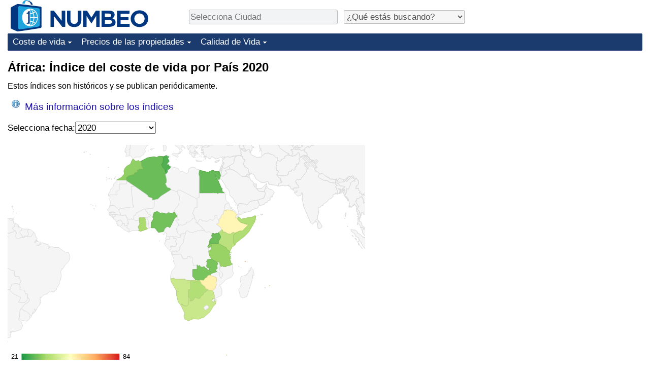

--- FILE ---
content_type: text/html;charset=UTF-8
request_url: https://es.numbeo.com/coste-de-vida/clasificaciones-por-pa%C3%ADs?region=002&title=2020
body_size: 5414
content:
<!DOCTYPE html>
<html lang="es">
<head>
<meta http-equiv="Content-Type" content="text/html; charset=UTF-8">

            <script defer src="https://www.numbeo.com/common/numbeo_standard.js"></script>
<link rel="preconnect" href="https://fonts.googleapis.com">
<link rel="preconnect" href="https://fonts.gstatic.com" crossorigin>
<link href="https://fonts.googleapis.com/css2?family=Lato:ital,wght@0,100;0,300;0,400;0,700;0,900;1,100;1,300;1,400;1,700;1,900&display=swap" rel="stylesheet">
    <link href="https://cdnjs.cloudflare.com/ajax/libs/jqueryui/1.10.3/themes/redmond/jquery-ui.min.css" rel="Stylesheet" />
    <link rel="shortcut icon" type="image/x-icon" href="https://www.numbeo.com/favicon.ico" />
    <script  defer  src="https://cdnjs.cloudflare.com/ajax/libs/jquery/1.10.2/jquery.min.js"></script>
    <script  defer  src="https://cdnjs.cloudflare.com/ajax/libs/jqueryui/1.10.3/jquery-ui.min.js"></script>
   <script src='https://www.gstatic.com/charts/loader.js'></script>
<link rel="apple-touch-icon" href="https://www.numbeo.com/images/apple-touch-icon.png">
  <script>
  if (typeof whenDocReady === "function") {
    // already declared, do nothing
  } else {
    function whenDocReady(fn) {
      // see if DOM is already available
      if (document.readyState === "complete" || document.readyState === "interactive") {
        // call on next available tick
        setTimeout(fn, 1);
      } else {
        document.addEventListener("DOMContentLoaded", fn);
      }
    }
  }
</script>
<!-- Global site tag (gtag.js) - Google Analytics -->
<script async src="https://www.googletagmanager.com/gtag/js?id=G-YZ492Z6DWR"></script>
<script>
  window.dataLayer = window.dataLayer || [];
  function gtag(){dataLayer.push(arguments);}
  gtag('js', new Date());
gtag('config', 'G-YZ492Z6DWR');
gtag('set', 'user_properties', { ab: '1'});
</script>
<link rel="stylesheet" href="https://cdn.datatables.net/v/ju/dt-1.10.22/datatables.min.css"/>
<script defer src="https://cdn.datatables.net/v/ju/dt-1.10.22/datatables.min.js"></script>
<script async src="https://pagead2.googlesyndication.com/pagead/js/adsbygoogle.js?client=ca-pub-8993465169534557"
     crossorigin="anonymous"></script>



    <link rel="stylesheet" href="https://www.numbeo.com/common/style_desktop_i18n.css" />
<title>África: Índice del coste de vida por País 2020</title>
</head>
<body>
<div class="innerWidth" id="content_and_logo">
<div class="logo-and-upper-ad">
<table style="width: 100%;" >
<tr>
<td style="padding-top: 0px; padding-bottom: 4px; vertical-align: bottom;">
<a href="https://es.numbeo.com/coste-de-vida/" style="border: 0; text-decoration:none;">
<img src="https://www.numbeo.com/images/numbeo_icon.svg" style="height: 62px; vertical-align: bottom; border: 0;" alt="" /><img src="https://www.numbeo.com/images/numbeo_text.svg" style="height: 34px; margin-left: 1em; margin-bottom: 8px; vertical-align: bottom; border: 0;" alt="NUMBEO" /></a>
</td>
<td style="padding-left:12px; padding-top: 2px; padding-bottom: 0px; vertical-align: middle; width: 900px; text-align: left;" >
<div style="display: inline-block; width: 100%; margin-top: 10px; margin-bottom: 10px; text-align: left; vertical-align: bottom">
<nav style="display: inline-block; vertical-align: middle; padding-left: 0.5em;">
<div class="standard_margin_inlineblock" >
      <form action="https://es.numbeo.com/i18n/dispatcher" method="get" id="menu_dispatch_form"  style="display: inline; padding: 0; margin:0;">
      <input type="hidden" name="where" value="https://es.numbeo.com/coste-de-vida/ciudad/" style="display: inline; padding:0; margin:0;" />
<input id="city_selector_menu_city_id" type="text" placeholder="Selecciona Ciudad"  class="city-selector-menu"/>
<input type="hidden" id="menu_city_id" name="city_id"/>
<input type="hidden" id="name_menu_city_id" name="name_city_id"/>
      </form>
</div>
 <script>
  whenDocReady(function() {
  	jQuery('#city_selector_menu_city_id').autocomplete({
  	  source: 'https://es.numbeo.com/i18n/IntlCitySearchJson',
     minLength: 1,
     delay: 3,
     autoFocus: true,
     select: function(event, ui) {
         event.preventDefault();
         $('#city_selector_menu_city_id').val(ui.item.label);
         $('#menu_city_id').val(ui.item.value);
jQuery('#menu_dispatch_form').submit();     },
     focus: function(event, ui) {
         event.preventDefault();
     }
	  })   .keydown(function(e){
	    if (e.keyCode === 13){
      if ($('#menu_city_id').val() == '') { 
        e.preventDefault();
      }
      var val = $('#city_selector_menu_city_id').val();
		   $('#name_menu_city_id').val(val);
	   }
  }); // end autocompleter definition
$('#city_selector_menu_city_id').toggleClass('city-selector-menu');
$('#city_selector_menu_city_id').toggleClass('city-selector-menu');
 }); // end document ready 
</script>
</nav>
<nav style="display: inline-block; vertical-align: middle; padding-left: 0.5em;">
<div class="standard_margin_inlineblock">
<select name="city_result_switcher" id="city_result_switcher"  onchange="window.location = this.value;" class="result_switcher ">
<option value="" selected="selected">¿Qué estás buscando?</option>
<option value="https://es.numbeo.com/coste-de-vida/iniciar-p%C3%A1gina">Coste de vida</option>
<option value="https://es.numbeo.com/coste-de-vida/iniciar-p%C3%A1gina">Delincuencia</option>
<option value="https://es.numbeo.com/coste-de-vida/iniciar-p%C3%A1gina">Clima</option>
<option value="https://es.numbeo.com/coste-de-vida/iniciar-p%C3%A1gina">Sanidad</option>
<option value="https://es.numbeo.com/coste-de-vida/iniciar-p%C3%A1gina">Contaminación</option>
<option value="https://es.numbeo.com/coste-de-vida/iniciar-p%C3%A1gina">Precios de las propiedades</option>
<option value="https://es.numbeo.com/coste-de-vida/iniciar-p%C3%A1gina">Calidad de Vida</option>
<option value="https://es.numbeo.com/coste-de-vida/iniciar-p%C3%A1gina">Tráfico</option>
</select>
</div>
</nav>
</div>
</td>
</tr>
</table>
</div> <!-- logo-and-upper-ad -->
<div class="dropdown-outer">
<nav class="before-nav" >
    <ul id="nav-one" class="nav">

	<li class="dir">
<a href="https://es.numbeo.com/coste-de-vida/">Coste de vida</a>
  <ul>
   <li><a href="https://es.numbeo.com/coste-de-vida/">Coste de vida</a></li>
   <li><a href="https://es.numbeo.com/coste-de-vida/clasificaciones-actuales">Índice de Costo de Vida (Actual)</a></li>
   <li><a href="https://es.numbeo.com/coste-de-vida/clasificaciones">Índice de Costo de Vida</a></li>
   <li><a href="https://es.numbeo.com/coste-de-vida/clasificaciones-por-pa%C3%ADs">Índice de costo de vida por país</a></li>
   <li><a href="https://es.numbeo.com/coste-de-vida/motivaci%C3%B3n-y-metodolog%C3%ADa">en aqaba</a></li>
  </ul></li>

	<li class="dir">
<a href="https://es.numbeo.com/precios-de-inmuebles/">Precios de las propiedades</a>
  <ul>
   <li><a href="https://es.numbeo.com/precios-de-inmuebles/">Precios de las propiedades</a></li>
   <li><a href="https://es.numbeo.com/precios-de-inmuebles/clasificaciones-actuales">Índice de Precios de Inmuebles (Actual)</a></li>
   <li><a href="https://es.numbeo.com/precios-de-inmuebles/clasificaciones">Índice de Precios de Inmuebles</a></li>
   <li><a href="https://es.numbeo.com/precios-de-inmuebles/clasificaciones-por-pa%C3%ADs">Índice de Precios de Inmuebles por País</a></li>
   </ul></li>

	<li class="dir">
<a href="https://es.numbeo.com/calidad-de-vida/">Calidad de Vida</a>
  <ul>
   <li><a href="https://es.numbeo.com/calidad-de-vida/">Calidad de Vida</a></li>
   <li><a href="https://es.numbeo.com/calidad-de-vida/clasificaciones">Índice de Calidad de Vida</a></li>
   <li><a href="https://es.numbeo.com/calidad-de-vida/clasificaciones-actuales">Índice de Calidad de Vida (Actual)</a></li>
   <li><a href="https://es.numbeo.com/calidad-de-vida/clasificaciones-por-pa%C3%ADs">Índice de calidad de vida por país</a></li>
   <li><a href="https://es.numbeo.com/criminalidad/iniciar-p%C3%A1gina">Delincuencia</a></li>
   <li><a href="https://es.numbeo.com/criminalidad/clasificaciones-actuales">Calificación del Índice de Criminalidad (Actual)</a></li>
   <li><a href="https://es.numbeo.com/criminalidad/clasificaciones">Índice de Criminalidad</a></li>
   <li><a href="https://es.numbeo.com/criminalidad/clasificaciones-por-pa%C3%ADs">Índice de criminalidad por país</a></li>
   <li><a href="https://es.numbeo.com/sanidad/iniciar-p%C3%A1gina">Sanidad</a></li>
   <li><a href="https://es.numbeo.com/sanidad/clasificaciones-actuales">Índice de Sanidad (Actual)</a></li>
   <li><a href="https://es.numbeo.com/sanidad/clasificaciones">Índice de Sanidad</a></li>
   <li><a href="https://es.numbeo.com/sanidad/clasificaciones-por-pa%C3%ADs">Índice de Sanidad por País</a></li>
   <li><a href="https://es.numbeo.com/contaminaci%C3%B3n/iniciar-p%C3%A1gina">Contaminación</a></li>
   <li><a href="https://es.numbeo.com/contaminaci%C3%B3n/clasificaciones-actuales">Índice de Contaminación (Actual)</a></li>
   <li><a href="https://es.numbeo.com/contaminaci%C3%B3n/clasificaciones">Índice de contaminación</a></li>
   <li><a href="https://es.numbeo.com/contaminaci%C3%B3n/clasificaciones-por-pa%C3%ADs">Índice de Contaminación por País</a></li>
   <li><a href="https://es.numbeo.com/tr%C3%A1fico/iniciar-p%C3%A1gina">Tráfico</a></li>
   <li><a href="https://es.numbeo.com/tr%C3%A1fico/clasificaciones">Índice de Tráfico</a></li>
   <li><a href="https://es.numbeo.com/tr%C3%A1fico/clasificaciones-actuales">Índice de Tráfico (Actual)</a></li>
   <li><a href="https://es.numbeo.com/tr%C3%A1fico/clasificaciones-por-pa%C3%ADs">Índice de Tráfico por País</a></li>
	</ul></li>


</ul>
<br style="clear: both"/>
</nav>
</div> <!-- dropdown-outer -->
 <div class="right-ads-and-info">
 <div class="right-ads">
<div style="width: 300px; height: 251px; overflow: hidden; box-sizing: border-box;">

<ins class="adsbygoogle"
     style="display:inline-block;width:300px;height:250px"
     data-ad-client="ca-pub-8993465169534557"
     data-ad-slot="8165022551"></ins>
<script>
     (adsbygoogle = window.adsbygoogle || []).push({});
</script>

</div>

 </div>
 </div>
    <h1> África: Índice del coste de vida por País 2020    </h1>
<!-- Column 1 start --><div id="page_container"> <script>
     google.load('visualization', '1', { 'packages': ['geochart']});
     google.setOnLoadCallback(drawRegionsMap);

      function drawRegionsMap() {
        var data = new google.visualization.DataTable();
        data.addColumn('string', 'País');
        data.addColumn('number', 'Índice de Costo de Vida');
        data.addRows([
        ['Seychelles', 71.59],
        ['Tanzania', 35.25],
        ['Rwanda', 33.35],
        ['Egypt', 29.54],
        ['Somalia', 38.68],
        ['Ghana', 37.65],
        ['Zambia', 31.72],
        ['Kenya', 40.21],
        ['Mauritius', 53.04],
        ['Morocco', 34.32],
        ['Namibia', 43.10],
        ['Botswana', 39.13],
        ['Zimbabwe', 55.30],
        ['South Africa', 42.87],
        ['Uganda', 30.18],
        ['Algeria', 30.10],
        ['Nigeria', 31.00],
        ['Tunisia', 27.04],
        ['Ethiopia', 54.39],
        ]);

        var options = {
          region: '002',
          colorAxis: {colors: [ '#1a9641', '#a6d96a', '#ffffbf', '#fdae61', '#d7191c'], minValue : 21, maxValue : 83.9999}
        };

        var chart = new google.visualization.GeoChart(document.getElementById('chart_div'));
        chart.draw(data, options);
    };
    </script>
<p>Estos índices son históricos y se publican periódicamente.<p>
<div class="new_div_indices_info">
<a href="https://es.numbeo.com/coste-de-vida/%C3%ADndices-explicados" title="Acerca de los índices" class="indices_info">
        <img src="https://www.numbeo.com/images/information.png" class="image_help" alt=""/> Más información sobre los índices</a></div>
 <form method="get" class="changePageForm" action="https://es.numbeo.com/coste-de-vida/clasificaciones-por-pa%C3%ADs">
Selecciona fecha:<select name="title"  onchange="this.form.submit();">
  <option value="2026">2026</option>
  <option value="2025-mid">2025 Mitad de año</option>
  <option value="2025">2025</option>
  <option value="2024-mid">2024 Mitad de año</option>
  <option value="2024">2024</option>
  <option value="2023-mid">2023 Mitad de año</option>
  <option value="2023">2023</option>
  <option value="2022-mid">2022 Mitad de año</option>
  <option value="2022">2022</option>
  <option value="2021-mid">2021 Mitad de año</option>
  <option value="2021">2021</option>
  <option value="2020-mid">2020 Mitad de año</option>
  <option value="2020" selected="selected">2020</option>
  <option value="2019-mid">2019 Mitad de año</option>
  <option value="2019">2019</option>
  <option value="2018-mid">2018 Mitad de año</option>
  <option value="2018">2018</option>
  <option value="2017-mid">2017 Mitad de año</option>
  <option value="2017">2017</option>
  <option value="2016-mid">2016 Mitad de año</option>
  <option value="2016">2016</option>
  <option value="2015-mid">2015 Mitad de año</option>
  <option value="2015">2015</option>
  <option value="2014-mid">2014 Mitad de año</option>
  <option value="2014">2014</option>
  <option value="2013">2013</option>
  <option value="2012">2012</option>
  <option value="2011">2011</option>
  <option value="2010">2010</option>
  <option value="2009">2009</option>
</select>
 <input type="hidden" name="region" value="002" />
</form>
<div class="regionChartDivContainer">
<div id="chart_div" class="regionChartDiv" ></div><div class="regionChartDivLabel">
Tabla: Índice de Costo de Vida</div>
</div>
<div class="select_region_links">
<span class="ui-state-default select_region"><label>Selecciona Región:</label></span><span class="nobreak">
<a href="https://es.numbeo.com/coste-de-vida/clasificaciones-por-pa%C3%ADs?region=014&amp;title=2020" class="ui-state-default region_link">África Oriental</a>
</span>
<span class="nobreak">
<a href="https://es.numbeo.com/coste-de-vida/clasificaciones-por-pa%C3%ADs?region=017&amp;title=2020" class="ui-state-default region_link">África Central</a>
</span>
<span class="nobreak">
<a href="https://es.numbeo.com/coste-de-vida/clasificaciones-por-pa%C3%ADs?region=015&amp;title=2020" class="ui-state-default region_link">Norte de África</a>
</span>
<span class="nobreak">
<a href="https://es.numbeo.com/coste-de-vida/clasificaciones-por-pa%C3%ADs?region=018&amp;title=2020" class="ui-state-default region_link">Sur de África</a>
</span>
<span class="nobreak">
<a href="https://es.numbeo.com/coste-de-vida/clasificaciones-por-pa%C3%ADs?region=011&amp;title=2020" class="ui-state-default region_link">África Occidental</a>
</span>
</div>
      <table id="t2"  class="stripe row-border order-column compact" >
<thead>
	<tr>
	<th><div style="font-size: 80%; vertical-align: middle;">Puesto</div></th>
		<th>País</th>
		<th><div style="font-size: 90%;">Índice de Costo de Vida</div></th>
		<th><div style="font-size: 90%;">Índice de Alquiler</div></th>
		<th><div style="font-size: 90%;">Índice de Costo de Vida más Alquiler</div></th>
		<th><div style="font-size: 90%;">Índice de Comestibles</div></th>
		<th><div style="font-size: 90%;">Índice de Precios en Restaurantes</div></th>
		<th><div style="font-size: 90%;">Índice de Poder Adquisitivo Local</div></th>
	</tr>
</thead>
<tbody>
 <tr style="width: 100%">
  <td></td>
    <td class="cityOrCountryInIndicesTable">Seychelles</td>
    <td style="text-align: right">71,59</td>
    <td style="text-align: right">32,34</td>
    <td style="text-align: right">52,81</td>
    <td style="text-align: right">64,61</td>
    <td style="text-align: right">84,86</td>
    <td style="text-align: right">21,67</td>
 </tr>
 <tr style="width: 100%">
  <td></td>
    <td class="cityOrCountryInIndicesTable">Zimbabue</td>
    <td style="text-align: right">55,30</td>
    <td style="text-align: right">11,02</td>
    <td style="text-align: right">34,12</td>
    <td style="text-align: right">50,80</td>
    <td style="text-align: right">40,79</td>
    <td style="text-align: right">26,03</td>
 </tr>
 <tr style="width: 100%">
  <td></td>
    <td class="cityOrCountryInIndicesTable">Etiopía</td>
    <td style="text-align: right">54,39</td>
    <td style="text-align: right">20,90</td>
    <td style="text-align: right">38,37</td>
    <td style="text-align: right">36,30</td>
    <td style="text-align: right">19,37</td>
    <td style="text-align: right">8,34</td>
 </tr>
 <tr style="width: 100%">
  <td></td>
    <td class="cityOrCountryInIndicesTable">Mauricio</td>
    <td style="text-align: right">53,04</td>
    <td style="text-align: right">11,99</td>
    <td style="text-align: right">33,41</td>
    <td style="text-align: right">48,94</td>
    <td style="text-align: right">43,96</td>
    <td style="text-align: right">30,88</td>
 </tr>
 <tr style="width: 100%">
  <td></td>
    <td class="cityOrCountryInIndicesTable">Namibia</td>
    <td style="text-align: right">43,10</td>
    <td style="text-align: right">16,12</td>
    <td style="text-align: right">30,19</td>
    <td style="text-align: right">36,80</td>
    <td style="text-align: right">39,22</td>
    <td style="text-align: right">55,65</td>
 </tr>
 <tr style="width: 100%">
  <td></td>
    <td class="cityOrCountryInIndicesTable">Sudáfrica</td>
    <td style="text-align: right">42,87</td>
    <td style="text-align: right">16,61</td>
    <td style="text-align: right">30,31</td>
    <td style="text-align: right">33,29</td>
    <td style="text-align: right">40,58</td>
    <td style="text-align: right">73,61</td>
 </tr>
 <tr style="width: 100%">
  <td></td>
    <td class="cityOrCountryInIndicesTable">Kenia</td>
    <td style="text-align: right">40,21</td>
    <td style="text-align: right">10,73</td>
    <td style="text-align: right">26,11</td>
    <td style="text-align: right">35,35</td>
    <td style="text-align: right">35,06</td>
    <td style="text-align: right">27,32</td>
 </tr>
 <tr style="width: 100%">
  <td></td>
    <td class="cityOrCountryInIndicesTable">Botsuana</td>
    <td style="text-align: right">39,13</td>
    <td style="text-align: right">11,12</td>
    <td style="text-align: right">25,73</td>
    <td style="text-align: right">31,74</td>
    <td style="text-align: right">39,98</td>
    <td style="text-align: right">58,10</td>
 </tr>
 <tr style="width: 100%">
  <td></td>
    <td class="cityOrCountryInIndicesTable">Somalia</td>
    <td style="text-align: right">38,68</td>
    <td style="text-align: right">4,75</td>
    <td style="text-align: right">22,45</td>
    <td style="text-align: right">45,88</td>
    <td style="text-align: right">27,04</td>
    <td style="text-align: right">33,24</td>
 </tr>
 <tr style="width: 100%">
  <td></td>
    <td class="cityOrCountryInIndicesTable">Ghana</td>
    <td style="text-align: right">37,65</td>
    <td style="text-align: right">19,41</td>
    <td style="text-align: right">28,93</td>
    <td style="text-align: right">37,17</td>
    <td style="text-align: right">26,59</td>
    <td style="text-align: right">14,66</td>
 </tr>
 <tr style="width: 100%">
  <td></td>
    <td class="cityOrCountryInIndicesTable">Tanzania</td>
    <td style="text-align: right">35,25</td>
    <td style="text-align: right">14,04</td>
    <td style="text-align: right">25,11</td>
    <td style="text-align: right">29,66</td>
    <td style="text-align: right">22,57</td>
    <td style="text-align: right">17,58</td>
 </tr>
 <tr style="width: 100%">
  <td></td>
    <td class="cityOrCountryInIndicesTable">Marruecos</td>
    <td style="text-align: right">34,32</td>
    <td style="text-align: right">8,94</td>
    <td style="text-align: right">22,18</td>
    <td style="text-align: right">30,11</td>
    <td style="text-align: right">24,50</td>
    <td style="text-align: right">35,25</td>
 </tr>
 <tr style="width: 100%">
  <td></td>
    <td class="cityOrCountryInIndicesTable">Ruanda</td>
    <td style="text-align: right">33,35</td>
    <td style="text-align: right">11,88</td>
    <td style="text-align: right">23,08</td>
    <td style="text-align: right">26,83</td>
    <td style="text-align: right">29,17</td>
    <td style="text-align: right">19,32</td>
 </tr>
 <tr style="width: 100%">
  <td></td>
    <td class="cityOrCountryInIndicesTable">Zambia</td>
    <td style="text-align: right">31,72</td>
    <td style="text-align: right">7,39</td>
    <td style="text-align: right">20,08</td>
    <td style="text-align: right">26,86</td>
    <td style="text-align: right">22,07</td>
    <td style="text-align: right">54,14</td>
 </tr>
 <tr style="width: 100%">
  <td></td>
    <td class="cityOrCountryInIndicesTable">Nigeria</td>
    <td style="text-align: right">31,00</td>
    <td style="text-align: right">23,59</td>
    <td style="text-align: right">27,45</td>
    <td style="text-align: right">31,15</td>
    <td style="text-align: right">17,71</td>
    <td style="text-align: right">13,52</td>
 </tr>
 <tr style="width: 100%">
  <td></td>
    <td class="cityOrCountryInIndicesTable">Uganda</td>
    <td style="text-align: right">30,18</td>
    <td style="text-align: right">10,15</td>
    <td style="text-align: right">20,60</td>
    <td style="text-align: right">25,25</td>
    <td style="text-align: right">22,14</td>
    <td style="text-align: right">20,50</td>
 </tr>
 <tr style="width: 100%">
  <td></td>
    <td class="cityOrCountryInIndicesTable">Argelia</td>
    <td style="text-align: right">30,10</td>
    <td style="text-align: right">5,34</td>
    <td style="text-align: right">18,26</td>
    <td style="text-align: right">30,71</td>
    <td style="text-align: right">15,89</td>
    <td style="text-align: right">28,69</td>
 </tr>
 <tr style="width: 100%">
  <td></td>
    <td class="cityOrCountryInIndicesTable">Egipto</td>
    <td style="text-align: right">29,54</td>
    <td style="text-align: right">5,49</td>
    <td style="text-align: right">18,04</td>
    <td style="text-align: right">25,50</td>
    <td style="text-align: right">23,53</td>
    <td style="text-align: right">22,41</td>
 </tr>
 <tr style="width: 100%">
  <td></td>
    <td class="cityOrCountryInIndicesTable">Túnez</td>
    <td style="text-align: right">27,04</td>
    <td style="text-align: right">5,51</td>
    <td style="text-align: right">16,74</td>
    <td style="text-align: right">25,25</td>
    <td style="text-align: right">14,95</td>
    <td style="text-align: right">34,45</td>
 </tr>
    </tbody>
</table>
    <script>
    whenDocReady(function() {
    var t_t2 = $('#t2').DataTable({
  'columnDefs': [ {
      'searchable': false,
      'orderable': false,
      'targets': 0
  } ],
"language": {  "url": "https://www.numbeo.com/common/i18n/datatables_es.json" },
        'paging': false,
        'order': [[ 2, "desc" ]]
,    });
    t_t2.on( 'order.dt search.dt', function () {
        t_t2.column(0, {search:'applied', order:'applied'}).nodes().each( function (cell, i) {
            cell.innerHTML = i+1;
        } );
    } ).draw();
  });
</script>
</div><!-- Column 1 end --><br/>
<div class="footer_content">
<a href="https://es.numbeo.com/com%C3%BAn/acerca-de-numbeo">Acerca de esta página</a><span class="footer_separator"></span>
<a href="https://es.numbeo.com/com%C3%BAn/en-las-noticias">En las Noticias</a>
<p>
<span style="font-style: italic">
Derechos de Autor &copy; 2009-2026 Numbeo. El uso de este servicio está sujeto a nuestros <a href="https://es.numbeo.com/com%C3%BAn/condiciones-de-uso">Términos de Uso</a>  y <a href="https://es.numbeo.com/com%C3%BAn/pol%C3%ADtica-de-privacidad">Política de Privacidad</a></span></p></div></div> <!-- end of innerWidth --> 
</body>
</html>



--- FILE ---
content_type: text/html; charset=utf-8
request_url: https://www.google.com/recaptcha/api2/aframe
body_size: 265
content:
<!DOCTYPE HTML><html><head><meta http-equiv="content-type" content="text/html; charset=UTF-8"></head><body><script nonce="uSHtlKpg50vaVv1ikKLbyA">/** Anti-fraud and anti-abuse applications only. See google.com/recaptcha */ try{var clients={'sodar':'https://pagead2.googlesyndication.com/pagead/sodar?'};window.addEventListener("message",function(a){try{if(a.source===window.parent){var b=JSON.parse(a.data);var c=clients[b['id']];if(c){var d=document.createElement('img');d.src=c+b['params']+'&rc='+(localStorage.getItem("rc::a")?sessionStorage.getItem("rc::b"):"");window.document.body.appendChild(d);sessionStorage.setItem("rc::e",parseInt(sessionStorage.getItem("rc::e")||0)+1);localStorage.setItem("rc::h",'1769011694964');}}}catch(b){}});window.parent.postMessage("_grecaptcha_ready", "*");}catch(b){}</script></body></html>